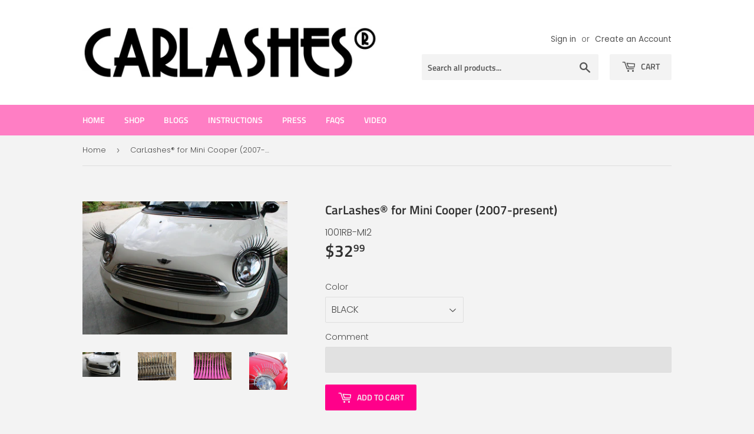

--- FILE ---
content_type: application/x-javascript
request_url: https://cdn-spurit.com/shopify-apps/loyaltypoints/store/2d03cedbc3ac3534c92fab170f5c8628.js?1768437640262
body_size: 808
content:
if(typeof Spurit === 'undefined') var Spurit = {};
if(typeof Spurit.Loyaltypoints === 'undefined') Spurit.Loyaltypoints = {};
Spurit.Loyaltypoints.settings = {"products":[],"shop":{"active":1,"point_name_singular":"Point","point_name_plural":"Points","spend_rate":"0.02","spendLimit":{"min_subtotal":"10.00","max_points_part":50,"min_subtotal_active":1,"max_points_part_active":1},"rewards":{"purchase":{"active":1,"amount":"0.25"},"share":{"active":1,"amount":20,"params":{"google_plus":{"active":false,"url":""},"twitter":{"active":true,"url":"https:\/\/www.twitter.com\/carlashes"},"facebook":{"active":true,"url":"https:\/\/www.facebook.com\/carlashes"},"pinterest":{"active":true,"url":"https:\/\/www.pinterest.com\/carlashes"},"instagram":{"active":true,"url":"https:\/\/www.instagram.com\/originalcarlashes\/"}}},"referral":{"active":1,"amount":500},"register":{"active":1,"amount":150},"visits":{"active":1,"amount":10,"limit_unit":"week"},"dob":{"active":0,"amount":0}},"shopfront":{"params":{"bar":{"active":false,"position":"top_static"},"badge":{"active":false,"position":"bottom_right_hor"},"points_info":{"type":["range"]}},"settings_text":{"bar":{"available":{"title":"Congrats! You already have some loyalty points!","button":"View My Loyalty Points"},"no_rewards":{"title":"Hey, what about earning some loyalty points?","button":"How to Earn Loyalty Points"},"not_logged_in":{"title":"Join our Loyalty Program to save on your first purchase!","button":"Join Now"}},"badge":{"title":"Loyalty Program","number":500},"widget":[],"popup_pages":{"info":{"tab":"Rewards Conditions","heading":"How to Gain"},"history":{"tab":"Rewards History","heading":"Your Rewards"},"terms":{"tab":"Terms of Use","heading":""},"text":{"earningPoints":"Ways of Earning Points","numberPoints":"Number of Points","purchase":"Product Purchases","social_sharing":"Social Follow","referral":"Referral Link Sharing and Purchase","register":"Creating a Store Account","visits_customer":"Regular Customers' Visits","history":"Rewards History","forEach":"For Each","info":"Rewards Conditions","terms":"Terms of Use","redeemed":"Total Redeemed:","available":"Available Points:","copyLink":"Copy Link","copiedLink":"Copied","singUp":"Sign Up","youCanEarn":"You can earn","currentPointsBalance":"My current Points Balance","historySortBy":"Sort By","historyType":"Type","historyDate":"Date","historyShow":"Show","historyAllTime":"All Time","historyDays":"Days","didntEarnPoint":"You didn't earn points yet","tabHistoryEmpty":"There is no data yet.","tabHistoryChargeExpired":"Expired","tabHistoryChargePurchase":"Used for Purchases","tabHistoryOrderCancel":"Order canceled","manualEditing":"Manual editing","termsContent":"You can apply [plural] for orders with total price over [currency] [min_subtotal].\n[max_points_part] % of order can be paid at the cart page using [plural].\n1 [singular] can give you [currency] [spend_rate] discount.\nYou will receive [plural] for the purchase when the order receives \"Paid\" status."}},"redeem_text":{"btnApply":"Apply Points","btnReset":"Reset"}},"selectors":{"points_info":{"auto":false,"position":"after","selector":"#productPrice-product-template"},"redeem":{"auto":false,"position":"after","selector":".cart-subtotal"},"cart_total":{"auto":false,"position":"before","selector":".wrapper.main-content .cart-subtotal--price > small"}}}}}

--- FILE ---
content_type: application/x-javascript
request_url: https://cdn-spurit.com/shopify-apps/loyaltypoints/store/2d03cedbc3ac3534c92fab170f5c8628.js?1764181734
body_size: 729
content:
if(typeof Spurit === 'undefined') var Spurit = {};
if(typeof Spurit.Loyaltypoints === 'undefined') Spurit.Loyaltypoints = {};
Spurit.Loyaltypoints.settings = {"products":[],"shop":{"active":1,"point_name_singular":"Point","point_name_plural":"Points","spend_rate":"0.02","spendLimit":{"min_subtotal":"10.00","max_points_part":50,"min_subtotal_active":1,"max_points_part_active":1},"rewards":{"purchase":{"active":1,"amount":"0.25"},"share":{"active":1,"amount":20,"params":{"google_plus":{"active":false,"url":""},"twitter":{"active":true,"url":"https:\/\/www.twitter.com\/carlashes"},"facebook":{"active":true,"url":"https:\/\/www.facebook.com\/carlashes"},"pinterest":{"active":true,"url":"https:\/\/www.pinterest.com\/carlashes"},"instagram":{"active":true,"url":"https:\/\/www.instagram.com\/originalcarlashes\/"}}},"referral":{"active":1,"amount":500},"register":{"active":1,"amount":150},"visits":{"active":1,"amount":10,"limit_unit":"week"},"dob":{"active":0,"amount":0}},"shopfront":{"params":{"bar":{"active":false,"position":"top_static"},"badge":{"active":false,"position":"bottom_right_hor"},"points_info":{"type":["range"]}},"settings_text":{"bar":{"available":{"title":"Congrats! You already have some loyalty points!","button":"View My Loyalty Points"},"no_rewards":{"title":"Hey, what about earning some loyalty points?","button":"How to Earn Loyalty Points"},"not_logged_in":{"title":"Join our Loyalty Program to save on your first purchase!","button":"Join Now"}},"badge":{"title":"Loyalty Program","number":500},"widget":[],"popup_pages":{"info":{"tab":"Rewards Conditions","heading":"How to Gain"},"history":{"tab":"Rewards History","heading":"Your Rewards"},"terms":{"tab":"Terms of Use","heading":""},"text":{"earningPoints":"Ways of Earning Points","numberPoints":"Number of Points","purchase":"Product Purchases","social_sharing":"Social Follow","referral":"Referral Link Sharing and Purchase","register":"Creating a Store Account","visits_customer":"Regular Customers' Visits","history":"Rewards History","forEach":"For Each","info":"Rewards Conditions","terms":"Terms of Use","redeemed":"Total Redeemed:","available":"Available Points:","copyLink":"Copy Link","copiedLink":"Copied","singUp":"Sign Up","youCanEarn":"You can earn","currentPointsBalance":"My current Points Balance","historySortBy":"Sort By","historyType":"Type","historyDate":"Date","historyShow":"Show","historyAllTime":"All Time","historyDays":"Days","didntEarnPoint":"You didn't earn points yet","tabHistoryEmpty":"There is no data yet.","tabHistoryChargeExpired":"Expired","tabHistoryChargePurchase":"Used for Purchases","tabHistoryOrderCancel":"Order canceled","manualEditing":"Manual editing","termsContent":"You can apply [plural] for orders with total price over [currency] [min_subtotal].\n[max_points_part] % of order can be paid at the cart page using [plural].\n1 [singular] can give you [currency] [spend_rate] discount.\nYou will receive [plural] for the purchase when the order receives \"Paid\" status."}},"redeem_text":{"btnApply":"Apply Points","btnReset":"Reset"}},"selectors":{"points_info":{"auto":false,"position":"after","selector":"#productPrice-product-template"},"redeem":{"auto":false,"position":"after","selector":".cart-subtotal"},"cart_total":{"auto":false,"position":"before","selector":".wrapper.main-content .cart-subtotal--price > small"}}}}}